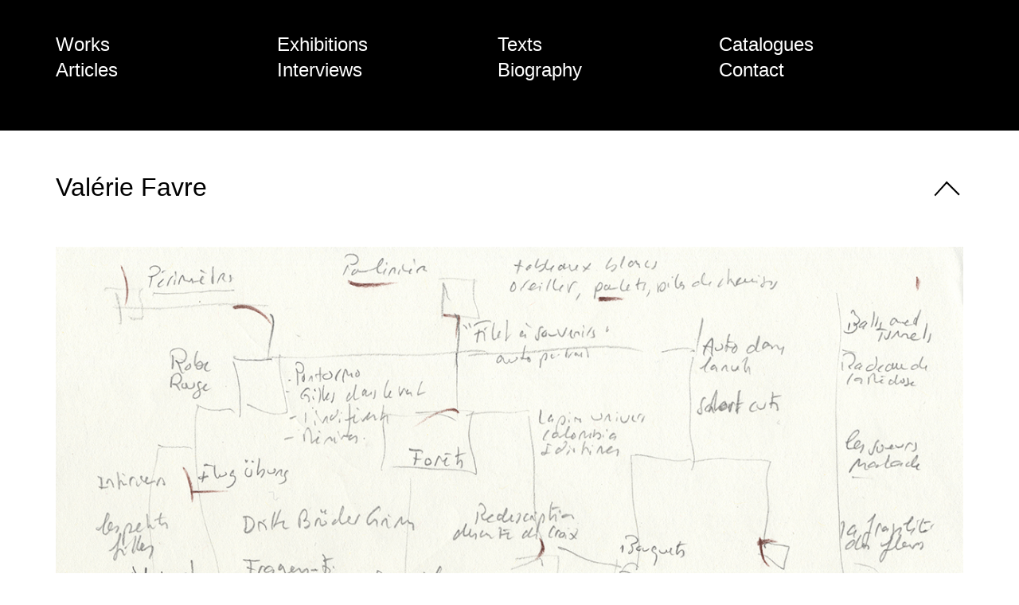

--- FILE ---
content_type: text/html; charset=UTF-8
request_url: https://www.valeriefavre.net/
body_size: 22727
content:
<!DOCTYPE html>
<html lang="de" class="no-js">
<head>
    <meta charset="UTF-8">
    <meta http-equiv="X-UA-Compatible" content="IE=edge">
    <meta name="viewport" content="width=device-width, initial-scale=1">

	<title>Valérie Favre</title>
<link rel="alternate" type="application/rss+xml" title="Valérie Favre &raquo; Feed" href="https://www.valeriefavre.net/feed/" />
<link rel="alternate" type="application/rss+xml" title="Valérie Favre &raquo; Kommentar-Feed" href="https://www.valeriefavre.net/comments/feed/" />

    <meta property="og:type" content="article"/>
    <meta property="og:title" content="Index"/>
    <meta property="og:url" content="https://www.valeriefavre.net/"/>
    <meta property="og:site_name" content="Valérie Favre"/>

	
	<link rel='stylesheet' id='wp-block-library-css'  href='https://www.valeriefavre.net/wp-includes/css/dist/block-library/style.min.css?ver=5.2.21' type='text/css' media='all' />
<link rel='stylesheet' id='rs-plugin-settings-css'  href='https://www.valeriefavre.net/wp-content/plugins/revslider/public/assets/css/rs6.css?ver=6.1.0' type='text/css' media='all' />
<style id='rs-plugin-settings-inline-css' type='text/css'>
#rs-demo-id {}
</style>
<link rel='stylesheet' id='bootstrap-css'  href='https://www.valeriefavre.net/wp-content/themes/kalium/assets/css/bootstrap.css' type='text/css' media='all' />
<link rel='stylesheet' id='main-css'  href='https://www.valeriefavre.net/wp-content/themes/kalium/assets/css/main.css?ver=2.9.2' type='text/css' media='all' />
<link rel='stylesheet' id='style-css'  href='https://www.valeriefavre.net/wp-content/themes/kalium/style.css?ver=2.9.2' type='text/css' media='all' />
<link rel='stylesheet' id='custom-skin-css'  href='https://www.valeriefavre.net/wp-content/themes/kalium/assets/css/custom-skin.css?ver=0f92137b7245c27b79c8d9095240d163' type='text/css' media='all' />
<link rel='stylesheet' id='typolab-7aa4fe449ed86f6386ab8b91a7fcad23-css'  href='https://www.valeriefavre.net/fonts/roboto-300.css?ver=d8a416705f9eee612afe24a16f1c3512' type='text/css' media='all' />
<link rel='stylesheet' id='typolab-d8b2cc1f4fec4eb663d474044920bde3-css'  href='https://www.valeriefavre.net/fonts/roboto-700.css?ver=d8a416705f9eee612afe24a16f1c3512' type='text/css' media='all' />
<link rel='stylesheet' id='typolab-8dbe9de7ffa113fa8711273d6b333991-css'  href='https://www.valeriefavre.net/fonts/roboto-100italic.css?ver=d8a416705f9eee612afe24a16f1c3512' type='text/css' media='all' />
<link rel='stylesheet' id='typolab-5ac18b0381f0d425c7133c4b322e4c97-css'  href='https://www.valeriefavre.net/fonts/roboto-300italic.css?ver=d8a416705f9eee612afe24a16f1c3512' type='text/css' media='all' />
<link rel='stylesheet' id='typolab-47edbcfdec370be861c1e217a9509dc0-css'  href='https://www.valeriefavre.net/fonts/roboto-italic.css?ver=d8a416705f9eee612afe24a16f1c3512' type='text/css' media='all' />
<link rel='stylesheet' id='typolab-6b5cb20e8bfb066000924158ba58b190-css'  href='https://www.valeriefavre.net/fonts/roboto-900italic.css?ver=d8a416705f9eee612afe24a16f1c3512' type='text/css' media='all' />
<link rel='stylesheet' id='typolab-ebb458aa56bbff8cac3dcebc9f3aad70-css'  href='https://www.valeriefavre.net/fonts/roboto-500italic.css?ver=d8a416705f9eee612afe24a16f1c3512' type='text/css' media='all' />
<link rel='stylesheet' id='typolab-d61ec2884771f9f3abc7151c4f629501-css'  href='https://www.valeriefavre.net/fonts/roboto-regular.css?ver=d8a416705f9eee612afe24a16f1c3512' type='text/css' media='all' />
<link rel='stylesheet' id='typolab-5130a823884f49bb350643467278c577-css'  href='https://www.valeriefavre.net/fonts/roboto-900.css?ver=d8a416705f9eee612afe24a16f1c3512' type='text/css' media='all' />
<link rel='stylesheet' id='typolab-b9f04d242df03106dab866cd043880d7-css'  href='https://www.valeriefavre.net/fonts/roboto-500.css?ver=d8a416705f9eee612afe24a16f1c3512' type='text/css' media='all' />
<link rel='stylesheet' id='typolab-1aa1356560c4685561a42904ed7537c2-css'  href='https://www.valeriefavre.net/fonts/roboto-100.css?ver=d8a416705f9eee612afe24a16f1c3512' type='text/css' media='all' />
<link rel='stylesheet' id='typolab-46916df097fe9a658d4fc83f746fd13f-css'  href='https://www.valeriefavre.net/fonts/roboto-700italic.css?ver=d8a416705f9eee612afe24a16f1c3512' type='text/css' media='all' />
<!--[if lt IE 9]>
<link rel='stylesheet' id='vc_lte_ie9-css'  href='https://www.valeriefavre.net/wp-content/plugins/js_composer/assets/css/vc_lte_ie9.min.css?ver=6.0.5' type='text/css' media='screen' />
<![endif]-->
<link rel='stylesheet' id='js_composer_front-css'  href='https://www.valeriefavre.net/wp-content/plugins/js_composer/assets/css/js_composer.min.css?ver=6.0.5' type='text/css' media='all' />
<link rel='stylesheet' id='the-grid-css'  href='https://www.valeriefavre.net/wp-content/plugins/the-grid/frontend/assets/css/the-grid.min.css?ver=2.7.9.1' type='text/css' media='all' />
<style id='the-grid-inline-css' type='text/css'>
.tolb-holder{background:rgba(255,255,255,0.8)}.tolb-holder .tolb-close,.tolb-holder .tolb-title,.tolb-holder .tolb-counter,.tolb-holder .tolb-next i,.tolb-holder .tolb-prev i{color:#000000}.tolb-holder .tolb-load{border-color:rgba(0,0,0,0.2);border-left:3px solid #000000}
.to-heart-icon,.to-heart-icon svg,.to-post-like,.to-post-like .to-like-count{position:relative;display:inline-block}.to-post-like{width:auto;cursor:pointer;font-weight:400}.to-heart-icon{float:left;margin:0 4px 0 0}.to-heart-icon svg{overflow:visible;width:15px;height:14px}.to-heart-icon g{-webkit-transform:scale(1);transform:scale(1)}.to-heart-icon path{-webkit-transform:scale(1);transform:scale(1);transition:fill .4s ease,stroke .4s ease}.no-liked .to-heart-icon path{fill:#999;stroke:#999}.empty-heart .to-heart-icon path{fill:transparent!important;stroke:#999}.liked .to-heart-icon path,.to-heart-icon svg:hover path{fill:#ff6863!important;stroke:#ff6863!important}@keyframes heartBeat{0%{transform:scale(1)}20%{transform:scale(.8)}30%{transform:scale(.95)}45%{transform:scale(.75)}50%{transform:scale(.85)}100%{transform:scale(.9)}}@-webkit-keyframes heartBeat{0%,100%,50%{-webkit-transform:scale(1)}20%{-webkit-transform:scale(.8)}30%{-webkit-transform:scale(.95)}45%{-webkit-transform:scale(.75)}}.heart-pulse g{-webkit-animation-name:heartBeat;animation-name:heartBeat;-webkit-animation-duration:1s;animation-duration:1s;-webkit-animation-iteration-count:infinite;animation-iteration-count:infinite;-webkit-transform-origin:50% 50%;transform-origin:50% 50%}.to-post-like a{color:inherit!important;fill:inherit!important;stroke:inherit!important}
</style>
    <script type="text/javascript">
        var ajaxurl = ajaxurl || 'https://www.valeriefavre.net/wp-admin/admin-ajax.php';
		    </script><style id="typolab-font-variants"></style><script type='text/javascript' src='https://www.valeriefavre.net/wp-includes/js/jquery/jquery.js?ver=1.12.4-wp'></script>
<script type='text/javascript' src='https://www.valeriefavre.net/wp-includes/js/jquery/jquery-migrate.min.js?ver=1.4.1'></script>
<script type='text/javascript' src='https://www.valeriefavre.net/wp-content/plugins/revslider/public/assets/js/revolution.tools.min.js?ver=6.0'></script>
<script type='text/javascript' src='https://www.valeriefavre.net/wp-content/plugins/revslider/public/assets/js/rs6.min.js?ver=6.1.0'></script>
<link rel='https://api.w.org/' href='https://www.valeriefavre.net/wp-json/' />
<link rel="EditURI" type="application/rsd+xml" title="RSD" href="https://www.valeriefavre.net/xmlrpc.php?rsd" />
<link rel="wlwmanifest" type="application/wlwmanifest+xml" href="https://www.valeriefavre.net/wp-includes/wlwmanifest.xml" /> 
<meta name="generator" content="WordPress 5.2.21" />
<link rel="canonical" href="https://www.valeriefavre.net/" />
<link rel='shortlink' href='https://www.valeriefavre.net/' />
<link rel="alternate" type="application/json+oembed" href="https://www.valeriefavre.net/wp-json/oembed/1.0/embed?url=https%3A%2F%2Fwww.valeriefavre.net%2F" />
<link rel="alternate" type="text/xml+oembed" href="https://www.valeriefavre.net/wp-json/oembed/1.0/embed?url=https%3A%2F%2Fwww.valeriefavre.net%2F&#038;format=xml" />
<script>var mobile_menu_breakpoint = 769;</script><style>@media screen and (min-width:770px) { .mobile-menu-wrapper,.mobile-menu-overlay,.standard-menu-container .menu-bar-hidden-desktop {
display: none;

} }</style><style>@media screen and (max-width:769px) { .standard-menu-container > div,.standard-menu-container > nav,.main-header.menu-type-standard-menu .standard-menu-container div.menu>ul,.main-header.menu-type-standard-menu .standard-menu-container ul.menu,.menu-cart-icon-container {
display: none;

} }</style><meta name="generator" content="Powered by WPBakery Page Builder - drag and drop page builder for WordPress."/>
<meta name="generator" content="Powered by Slider Revolution 6.1.0 - responsive, Mobile-Friendly Slider Plugin for WordPress with comfortable drag and drop interface." />
<script type="text/javascript">function setREVStartSize(a){try{var b,c=document.getElementById(a.c).parentNode.offsetWidth;if(c=0===c||isNaN(c)?window.innerWidth:c,a.tabw=void 0===a.tabw?0:parseInt(a.tabw),a.thumbw=void 0===a.thumbw?0:parseInt(a.thumbw),a.tabh=void 0===a.tabh?0:parseInt(a.tabh),a.thumbh=void 0===a.thumbh?0:parseInt(a.thumbh),a.tabhide=void 0===a.tabhide?0:parseInt(a.tabhide),a.thumbhide=void 0===a.thumbhide?0:parseInt(a.thumbhide),a.mh=void 0===a.mh||""==a.mh?0:a.mh,"fullscreen"===a.layout||"fullscreen"===a.l)b=Math.max(a.mh,window.innerHeight);else{for(var d in a.gw=Array.isArray(a.gw)?a.gw:[a.gw],a.rl)(void 0===a.gw[d]||0===a.gw[d])&&(a.gw[d]=a.gw[d-1]);for(var d in a.gh=void 0===a.el||""===a.el||Array.isArray(a.el)&&0==a.el.length?a.gh:a.el,a.gh=Array.isArray(a.gh)?a.gh:[a.gh],a.rl)(void 0===a.gh[d]||0===a.gh[d])&&(a.gh[d]=a.gh[d-1]);var e,f=Array(a.rl.length),g=0;for(var d in a.tabw=a.tabhide>=c?0:a.tabw,a.thumbw=a.thumbhide>=c?0:a.thumbw,a.tabh=a.tabhide>=c?0:a.tabh,a.thumbh=a.thumbhide>=c?0:a.thumbh,a.rl)f[d]=a.rl[d]<window.innerWidth?0:a.rl[d];for(var d in e=f[0],f)e>f[d]&&0<f[d]&&(e=f[d],g=d);var h=c>a.gw[g]+a.tabw+a.thumbw?1:(c-(a.tabw+a.thumbw))/a.gw[g];b=a.gh[g]*h+(a.tabh+a.thumbh)}void 0===window.rs_init_css&&(window.rs_init_css=document.head.appendChild(document.createElement("style"))),document.getElementById(a.c).height=b,window.rs_init_css.innerHTML+="#"+a.c+"_wrapper { height: "+b+"px }"}catch(a){console.log("Failure at Presize of Slider:"+a)}};</script>
<noscript><style> .wpb_animate_when_almost_visible { opacity: 1; }</style></noscript></head>
<body class="home page-template-default page page-id-925 has-fixed-footer wpb-js-composer js-comp-ver-6.0.5 vc_responsive">

<div class="mobile-menu-wrapper mobile-menu-fullscreen">
	
	<div class="mobile-menu-container">
		
		<ul id="menu-main" class="menu"><li id="menu-item-28" class="menu-item menu-item-type-post_type menu-item-object-page menu-item-28"><a href="https://www.valeriefavre.net/works/">Works</a></li>
<li id="menu-item-625" class="menu-item menu-item-type-post_type menu-item-object-page menu-item-625"><a href="https://www.valeriefavre.net/exhibitions/">Exhibitions</a></li>
<li id="menu-item-35" class="menu-item menu-item-type-post_type menu-item-object-page menu-item-35"><a href="https://www.valeriefavre.net/texts/">Texts</a></li>
<li id="menu-item-34" class="menu-item menu-item-type-post_type menu-item-object-page menu-item-34"><a href="https://www.valeriefavre.net/catalogues/">Catalogues</a></li>
<li id="menu-item-719" class="menu-item menu-item-type-post_type menu-item-object-page menu-item-719"><a href="https://www.valeriefavre.net/articles/">Articles</a></li>
<li id="menu-item-32" class="menu-item menu-item-type-post_type menu-item-object-page menu-item-32"><a href="https://www.valeriefavre.net/interviews/">Interviews</a></li>
<li id="menu-item-31" class="menu-item menu-item-type-post_type menu-item-object-page menu-item-31"><a href="https://www.valeriefavre.net/biography/">Biography</a></li>
<li id="menu-item-30" class="menu-item menu-item-type-post_type menu-item-object-page menu-item-30"><a href="https://www.valeriefavre.net/contact/">Contact</a></li>
</ul>		
				
				<a href="#" class="mobile-menu-close-link menu-bar exit menu-skin-light">
			        <span class="ham"></span>
				</a>
		
        		
	</div>
	
</div>

<div class="mobile-menu-overlay"></div><div class="top-menu-container menu-type-top-menu menu-skin-main">
	<div class="container">
		<div class="row row-table row-table-middle">
			
						<div class="col-sm-12">
				<nav class="top-menu menu-row-items-4">
					<ul id="menu-main-1" class="menu"><li class="menu-item menu-item-type-post_type menu-item-object-page menu-item-28"><a href="https://www.valeriefavre.net/works/"><span>Works</span></a></li>
<li class="menu-item menu-item-type-post_type menu-item-object-page menu-item-625"><a href="https://www.valeriefavre.net/exhibitions/"><span>Exhibitions</span></a></li>
<li class="menu-item menu-item-type-post_type menu-item-object-page menu-item-35"><a href="https://www.valeriefavre.net/texts/"><span>Texts</span></a></li>
<li class="menu-item menu-item-type-post_type menu-item-object-page menu-item-34"><a href="https://www.valeriefavre.net/catalogues/"><span>Catalogues</span></a></li>
<li class="menu-item menu-item-type-post_type menu-item-object-page menu-item-719"><a href="https://www.valeriefavre.net/articles/"><span>Articles</span></a></li>
<li class="menu-item menu-item-type-post_type menu-item-object-page menu-item-32"><a href="https://www.valeriefavre.net/interviews/"><span>Interviews</span></a></li>
<li class="menu-item menu-item-type-post_type menu-item-object-page menu-item-31"><a href="https://www.valeriefavre.net/biography/"><span>Biography</span></a></li>
<li class="menu-item menu-item-type-post_type menu-item-object-page menu-item-30"><a href="https://www.valeriefavre.net/contact/"><span>Contact</span></a></li>
</ul>				</nav>
			</div>
						
					</div>
	</div>
</div>
<div class="wrapper" id="main-wrapper">

	    <header class="site-header main-header menu-type-top-menu is-sticky">

        <div class="container">

            <div class="logo-and-menu-container">

				
                <div itemscope itemtype="http://schema.org/Organization" class="logo-column">

					<a itemprop="url" href="https://www.valeriefavre.net" class="header-logo logo-text">
	Valérie Favre</a>


                </div>

				
                <div class="menu-column">
					                            <div class="menu-items-blocks top-menu-items">

								
                                <a class="menu-bar menu-skin-main" href="#">
									        <span class="ham"></span>
		                                </a>

                            </div>
							                </div>
            </div>

			
        </div>

    </header>

    <script type="text/javascript">
		var headerOptions = headerOptions || {};
		jQuery.extend( headerOptions, {"stickyHeader":{"type":"autohide","wrapper":".wrapper","container":".main-header","logoContainer":".header-logo","spacer":true,"initialOffset":10,"debugMode":false,"animateDuration":true,"breakpoints":{"desktop":[992,null],"tablet":[768,992],"mobile":[null,768]},"skin":{"classes":["menu-skin-main","menu-skin-dark","menu-skin-light"],"current":"menu-skin-main","active":"menu-skin-main"},"scenes":{"paddingSceneOptions":{"scene":[],"tween":{"easing":"Sine.easeInOut","css":{"paddingTop":"5px","paddingBottom":"5px"}}},"backgroundSceneOptions":{"scene":[],"tween":{"easing":"Sine.easeInOut","css":{"backgroundColor":"rgba(237,237,237,0.9)"}}},"logoSceneOptions":{"scene":[],"tween":{"easing":"Sine.easeInOut","css":[]},"logo":[]}},"autohide":{"duration":0.1000000000000000055511151231257827021181583404541015625,"easing":"Sine.easeInOut","css":{"autoAlpha":0}}},"sectionLogoSwitch":[]} );
    </script>
    <div class="vc-container">
		<div class="vc-row-container container"><div class="vc_row wpb_row vc_row-fluid"><div class="wpb_column vc_column_container vc_col-sm-12"><div class="vc_column-inner"><div class="wpb_wrapper">
	<div  class="wpb_single_image wpb_content_element vc_align_center">
		
		<figure class="wpb_wrapper vc_figure">
			<div class="vc_single_image-wrapper   vc_box_border_grey"><img width="1235" height="866" src="https://www.valeriefavre.net/wp-content/uploads/2019/11/1988-2018-Das-Modell-Teil-1-randlos_lo.jpg" class="vc_single_image-img attachment-full" alt="" srcset="https://www.valeriefavre.net/wp-content/uploads/2019/11/1988-2018-Das-Modell-Teil-1-randlos_lo.jpg 1235w, https://www.valeriefavre.net/wp-content/uploads/2019/11/1988-2018-Das-Modell-Teil-1-randlos_lo-300x210.jpg 300w, https://www.valeriefavre.net/wp-content/uploads/2019/11/1988-2018-Das-Modell-Teil-1-randlos_lo-768x539.jpg 768w, https://www.valeriefavre.net/wp-content/uploads/2019/11/1988-2018-Das-Modell-Teil-1-randlos_lo-1024x718.jpg 1024w, https://www.valeriefavre.net/wp-content/uploads/2019/11/1988-2018-Das-Modell-Teil-1-randlos_lo-468x328.jpg 468w, https://www.valeriefavre.net/wp-content/uploads/2019/11/1988-2018-Das-Modell-Teil-1-randlos_lo-845x592.jpg 845w, https://www.valeriefavre.net/wp-content/uploads/2019/11/1988-2018-Das-Modell-Teil-1-randlos_lo-1116x783.jpg 1116w, https://www.valeriefavre.net/wp-content/uploads/2019/11/1988-2018-Das-Modell-Teil-1-randlos_lo-806x565.jpg 806w, https://www.valeriefavre.net/wp-content/uploads/2019/11/1988-2018-Das-Modell-Teil-1-randlos_lo-558x391.jpg 558w, https://www.valeriefavre.net/wp-content/uploads/2019/11/1988-2018-Das-Modell-Teil-1-randlos_lo-655x459.jpg 655w, https://www.valeriefavre.net/wp-content/uploads/2019/11/1988-2018-Das-Modell-Teil-1-randlos_lo-499x350.jpg 499w, https://www.valeriefavre.net/wp-content/uploads/2019/11/1988-2018-Das-Modell-Teil-1-randlos_lo-1x1.jpg 1w" sizes="(max-width: 1235px) 100vw, 1235px" /></div>
		</figure>
	</div>
</div></div></div></div></div>
    </div>

</div>
<footer id="footer" role="contentinfo" class="site-footer main-footer footer-bottom-horizontal fixed-footer">
	
	
		
	<div class="footer-bottom">
		
		<div class="container">

			<div class="footer-bottom-content">
				
								
					<div class="footer-content-right">
							<a href="../imprint/">Imprint</a>
•
<a href="../privacy-policy/">Privacy Policy</a>							
					</div>
					
				
							</div>

		</div>
		
	</div>
	
	
</footer>    <a href="#top" class="go-to-top position-bottom-right" data-type="pixels" data-val="1080">
        <i class="flaticon-bottom4"></i>
    </a>
	<script type='text/javascript' src='https://www.valeriefavre.net/wp-includes/js/jquery/ui/effect.min.js?ver=1.11.4'></script>
<script type='text/javascript'>
/* <![CDATA[ */
var tg_global_var = {"url":"https:\/\/www.valeriefavre.net\/wp-admin\/admin-ajax.php","nonce":"d389dc8721","is_mobile":null,"mediaelement":"","mediaelement_ex":null,"lightbox_autoplay":"","debounce":"1","meta_data":null,"main_query":{"error":"","m":"","p":"925","post_parent":"","subpost":"","subpost_id":"","attachment":"","attachment_id":0,"name":"","pagename":"","page_id":"925","second":"","minute":"","hour":"","day":0,"monthnum":0,"year":0,"w":0,"category_name":"","tag":"","cat":"","tag_id":"","author":"","author_name":"","feed":"","tb":"","paged":0,"meta_key":"","meta_value":"","preview":"","s":"","sentence":"","title":"","fields":"","menu_order":"","embed":"","category__in":[],"category__not_in":[],"category__and":[],"post__in":[],"post__not_in":[],"post_name__in":[],"tag__in":[],"tag__not_in":[],"tag__and":[],"tag_slug__in":[],"tag_slug__and":[],"post_parent__in":[],"post_parent__not_in":[],"author__in":[],"author__not_in":[],"ignore_sticky_posts":false,"suppress_filters":false,"cache_results":true,"update_post_term_cache":true,"lazy_load_term_meta":true,"update_post_meta_cache":true,"post_type":"","posts_per_page":10,"nopaging":false,"comments_per_page":"50","no_found_rows":false,"order":"DESC"}};
/* ]]> */
</script>
<script type='text/javascript' src='https://www.valeriefavre.net/wp-content/plugins/the-grid/frontend/assets/js/the-grid.min.js?ver=2.7.9.1'></script>
<script type='text/javascript' src='https://www.valeriefavre.net/wp-includes/js/wp-embed.min.js?ver=5.2.21'></script>
<script type='text/javascript' src='https://www.valeriefavre.net/wp-content/plugins/js_composer/assets/js/dist/js_composer_front.min.js?ver=6.0.5'></script>
<script type='text/javascript'>
var _k = _k || {}; _k.enqueueAssets = {"js":{"light-gallery":[{"src":"https:\/\/www.valeriefavre.net\/wp-content\/themes\/kalium\/assets\/js\/light-gallery\/lightgallery-all.min.js"}]},"styles":{"light-gallery":[{"src":"https:\/\/www.valeriefavre.net\/wp-content\/themes\/kalium\/assets\/js\/light-gallery\/css\/lightgallery.min.css"},{"src":"https:\/\/www.valeriefavre.net\/wp-content\/themes\/kalium\/assets\/js\/light-gallery\/css\/lg-transitions.min.css"}]}};
var _k = _k || {}; _k.require = function(e){var t=e instanceof Array?e:[e];return new Promise(function(e,r){var a=function(t){if(t&&t.length){var r=t.shift(),n=r.match( /\.js(\?.*)?$/)?"script":"text";jQuery.ajax({dataType:n,url:r}).success(function(){!function(e){var t;e.match( /\.js(\?.*)?$/)?(t=document.createElement("script")).src=e:((t=document.createElement("link")).rel="stylesheet",t.href=e);var r=!1,a=jQuery("[data-deploader]").each(function(t,a){e!=jQuery(a).attr("src")&&e!=jQuery(a).attr("href")||(r=!0)}).length;r||(t.setAttribute("data-deploader",a),jQuery("head").append(t))}(r)}).always(function(){r.length&&a(t)})}else e()};a(t)})};
</script>
<script type='text/javascript' src='https://www.valeriefavre.net/wp-content/themes/kalium/assets/js/main.min.js?ver=2.9.2'></script>
<script>
    jQuery( document ).ready( function( $ ) {
        if ( jQuery( 'body' ).hasClass( 'page-id-925' ) ) {
            jQuery( '.menu-bar' ).click();
        }
    } );
</script><script type="text/javascript">var to_like_post = {"url":"https://www.valeriefavre.net/wp-admin/admin-ajax.php","nonce":"f08bcd570d"};!function(t){"use strict";t(document).ready(function(){t(document).on("click",".to-post-like:not('.to-post-like-unactive')",function(e){e.preventDefault();var o=t(this),n=o.data("post-id"),s=parseInt(o.find(".to-like-count").text());return o.addClass("heart-pulse"),t.ajax({type:"post",url:to_like_post.url,data:{nonce:to_like_post.nonce,action:"to_like_post",post_id:n,like_nb:s},context:o,success:function(e){e&&((o=t(this)).attr("title",e.title),o.find(".to-like-count").text(e.count),o.removeClass(e.remove_class+" heart-pulse").addClass(e.add_class))}}),!1})})}(jQuery);</script><!-- ET: 0.86292099952698s 2.9.2 -->
</body>
</html>

--- FILE ---
content_type: text/css
request_url: https://www.valeriefavre.net/fonts/roboto-100italic.css?ver=d8a416705f9eee612afe24a16f1c3512
body_size: 503
content:
/* roboto-100italic - latin */
@font-face {
  font-family: 'Roboto';
  font-style: italic;
  font-weight: 100;
  src: url('roboto-v18-latin-100italic.eot'); /* IE9 Compat Modes */
  src: local('Roboto Thin Italic'), local('Roboto-ThinItalic'),
       url('roboto-v18-latin-100italic.eot?#iefix') format('embedded-opentype'), /* IE6-IE8 */
       url('roboto-v18-latin-100italic.woff2') format('woff2'), /* Super Modern Browsers */
       url('roboto-v18-latin-100italic.woff') format('woff'), /* Modern Browsers */
       url('roboto-v18-latin-100italic.ttf') format('truetype'), /* Safari, Android, iOS */
       url('roboto-v18-latin-100italic.svg#Roboto') format('svg'); /* Legacy iOS */
}

--- FILE ---
content_type: text/css
request_url: https://www.valeriefavre.net/fonts/roboto-300italic.css?ver=d8a416705f9eee612afe24a16f1c3512
body_size: 564
content:
/* roboto-300italic - latin */
@font-face {
  font-family: 'Roboto';
  font-style: italic;
  font-weight: 300;
  src: url('roboto-v18-latin-300italic.eot'); /* IE9 Compat Modes */
  src: local('Roboto Light Italic'), local('Roboto-LightItalic'),
       url('roboto-v18-latin-300italic.eot?#iefix') format('embedded-opentype'), /* IE6-IE8 */
       url('roboto-v18-latin-300italic.woff2') format('woff2'), /* Super Modern Browsers */
       url('roboto-v18-latin-300italic.woff') format('woff'), /* Modern Browsers */
       url('roboto-v18-latin-300italic.ttf') format('truetype'), /* Safari, Android, iOS */
       url('roboto-v18-latin-300italic.svg#Roboto') format('svg'); /* Legacy iOS */
}

--- FILE ---
content_type: text/css
request_url: https://www.valeriefavre.net/fonts/roboto-900italic.css?ver=d8a416705f9eee612afe24a16f1c3512
body_size: 505
content:
/* roboto-900italic - latin */
@font-face {
  font-family: 'Roboto';
  font-style: italic;
  font-weight: 900;
  src: url('roboto-v18-latin-900italic.eot'); /* IE9 Compat Modes */
  src: local('Roboto Black Italic'), local('Roboto-BlackItalic'),
       url('roboto-v18-latin-900italic.eot?#iefix') format('embedded-opentype'), /* IE6-IE8 */
       url('roboto-v18-latin-900italic.woff2') format('woff2'), /* Super Modern Browsers */
       url('roboto-v18-latin-900italic.woff') format('woff'), /* Modern Browsers */
       url('roboto-v18-latin-900italic.ttf') format('truetype'), /* Safari, Android, iOS */
       url('roboto-v18-latin-900italic.svg#Roboto') format('svg'); /* Legacy iOS */
}

--- FILE ---
content_type: text/css
request_url: https://www.valeriefavre.net/fonts/roboto-500italic.css?ver=d8a416705f9eee612afe24a16f1c3512
body_size: 507
content:
/* roboto-500italic - latin */
@font-face {
  font-family: 'Roboto';
  font-style: italic;
  font-weight: 500;
  src: url('roboto-v18-latin-500italic.eot'); /* IE9 Compat Modes */
  src: local('Roboto Medium Italic'), local('Roboto-MediumItalic'),
       url('roboto-v18-latin-500italic.eot?#iefix') format('embedded-opentype'), /* IE6-IE8 */
       url('roboto-v18-latin-500italic.woff2') format('woff2'), /* Super Modern Browsers */
       url('roboto-v18-latin-500italic.woff') format('woff'), /* Modern Browsers */
       url('roboto-v18-latin-500italic.ttf') format('truetype'), /* Safari, Android, iOS */
       url('roboto-v18-latin-500italic.svg#Roboto') format('svg'); /* Legacy iOS */
}

--- FILE ---
content_type: text/css
request_url: https://www.valeriefavre.net/fonts/roboto-900.css?ver=d8a416705f9eee612afe24a16f1c3512
body_size: 450
content:
/* roboto-900 - latin */
@font-face {
  font-family: 'Roboto';
  font-style: normal;
  font-weight: 900;
  src: url('roboto-v18-latin-900.eot'); /* IE9 Compat Modes */
  src: local('Roboto Black'), local('Roboto-Black'),
       url('roboto-v18-latin-900.eot?#iefix') format('embedded-opentype'), /* IE6-IE8 */
       url('roboto-v18-latin-900.woff2') format('woff2'), /* Super Modern Browsers */
       url('roboto-v18-latin-900.woff') format('woff'), /* Modern Browsers */
       url('roboto-v18-latin-900.ttf') format('truetype'), /* Safari, Android, iOS */
       url('roboto-v18-latin-900.svg#Roboto') format('svg'); /* Legacy iOS */
}

--- FILE ---
content_type: text/css
request_url: https://www.valeriefavre.net/fonts/roboto-100.css?ver=d8a416705f9eee612afe24a16f1c3512
body_size: 448
content:
/* roboto-100 - latin */
@font-face {
  font-family: 'Roboto';
  font-style: normal;
  font-weight: 100;
  src: url('roboto-v18-latin-100.eot'); /* IE9 Compat Modes */
  src: local('Roboto Thin'), local('Roboto-Thin'),
       url('roboto-v18-latin-100.eot?#iefix') format('embedded-opentype'), /* IE6-IE8 */
       url('roboto-v18-latin-100.woff2') format('woff2'), /* Super Modern Browsers */
       url('roboto-v18-latin-100.woff') format('woff'), /* Modern Browsers */
       url('roboto-v18-latin-100.ttf') format('truetype'), /* Safari, Android, iOS */
       url('roboto-v18-latin-100.svg#Roboto') format('svg'); /* Legacy iOS */
}

--- FILE ---
content_type: text/css
request_url: https://www.valeriefavre.net/fonts/roboto-700italic.css?ver=d8a416705f9eee612afe24a16f1c3512
body_size: 503
content:
/* roboto-700italic - latin */
@font-face {
  font-family: 'Roboto';
  font-style: italic;
  font-weight: 700;
  src: url('roboto-v18-latin-700italic.eot'); /* IE9 Compat Modes */
  src: local('Roboto Bold Italic'), local('Roboto-BoldItalic'),
       url('roboto-v18-latin-700italic.eot?#iefix') format('embedded-opentype'), /* IE6-IE8 */
       url('roboto-v18-latin-700italic.woff2') format('woff2'), /* Super Modern Browsers */
       url('roboto-v18-latin-700italic.woff') format('woff'), /* Modern Browsers */
       url('roboto-v18-latin-700italic.ttf') format('truetype'), /* Safari, Android, iOS */
       url('roboto-v18-latin-700italic.svg#Roboto') format('svg'); /* Legacy iOS */
}